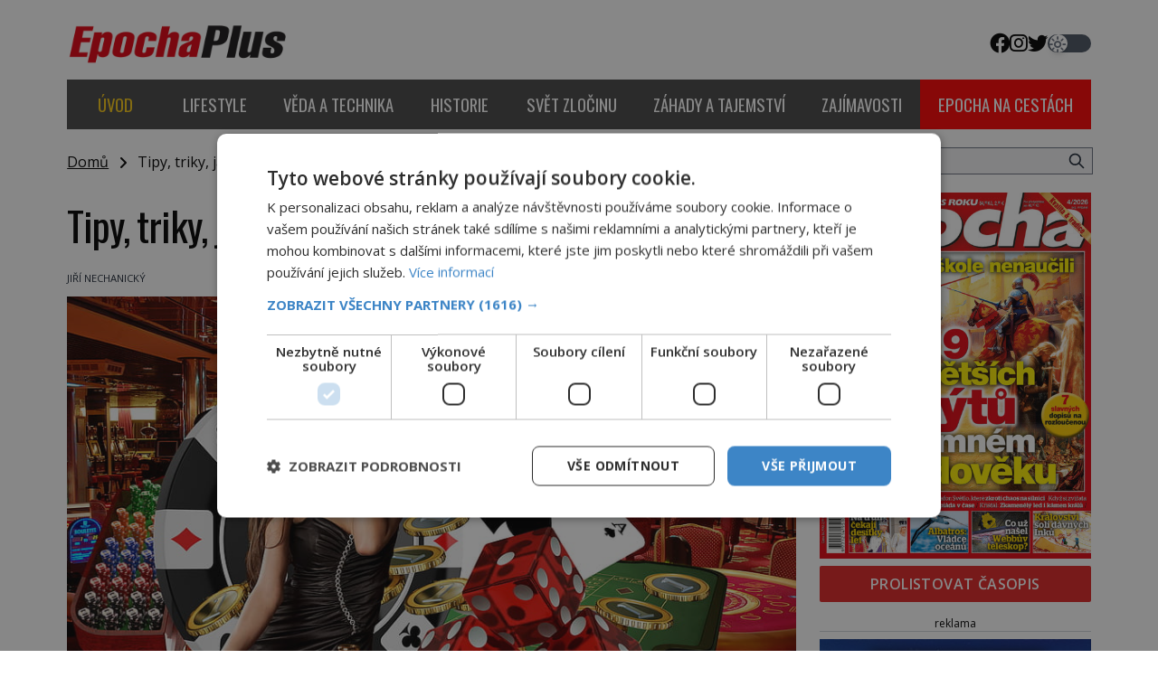

--- FILE ---
content_type: text/html; charset=UTF-8
request_url: https://rfapi.digicon.cz/cross/js/cross4/epochaplus.cz.0.html
body_size: 1727
content:
<style>
/* desktop */
@media (min-width: 769px) {
	.cross4-main {
		display: flex;
		gap: 0.2rem;
		padding: 0rem;
		color: #424242;
		font-family: "Helvetica";
		font-size: 15px;
		font-weight: 400;
		line-height: 1.1;
	}
	.cross4-container {
		background-color: #f9f4c8;
		padding: 1rem 1rem 1rem 1rem;
		width: 50%;
		display: flex;
		gap: 1rem;
		position: relative;
	}

	.cross4-img {
		width: 40%;
	}
	.cross4-right {
		width: 60%;
		display: flex;
		flex-direction: column;
		justify-content: space-between;
		line-height: 0.5;
	}
	.cross4-obsah {
		padding-top: 0.7rem;
		font-size: 15px;
		line-height: 1.1;
		overflow: hidden;
		display: -webkit-box;
		-webkit-box-orient: vertical;
		-webkit-line-clamp: 3;
	}
	.cross4-obsah a {
		text-decoration: none;
	}
	.cross4-target {
		font-size: 14.4px;
		padding-top: 0.9rem;
	}
	.cross4-target a {
		font-weight: 600;
		text-decoration: underline;
	}
	.cross4-main-img {
    	width: 100%;
		aspect-ratio: 1 / 1;
	    object-fit: cover;
	}
	.cross4-header {
		font-size: 17px;
		font-weight: 600;
		line-height: 1.1;
		overflow: hidden;
		display: -webkit-box;
		-webkit-box-orient: vertical;
		-webkit-line-clamp: 3;
	}
	.cross4-header a {
		text-decoration: none;
	}
	.cross4-logo {
		display: inline-block;
		position: absolute;
		bottom: -0.5rem;
		right: -0.5rem;
	}
	.cross4-logo img {
		height: 2.0rem;
		display: inline;
	}

}


/* mobil */
@media (max-width: 768px) {
	.cross4-main {
		display: flex;
		flex-direction: column;
		gap: 0.2rem;
		padding: 0rem;
		color: #424242;
		font-family: "Helvetica";
		font-size: 1.0rem;
		font-weight: 400;
		position: relative;
	}
	.cross4-container {
		background-color: #f9f4c8;
		padding: 1rem 1rem 1rem 1rem;
		display: flex;
		gap: 1.0rem;
		position: relative;
	}
	.cross4-img {
		width: 40%;
	}
	.cross4-right {
		width: 60%;
		display: flex;
		flex-direction: column;
		justify-content: space-between;
		line-height: 0.5;
	}
	.cross4-main-img {
    	width: 100%;
	    height: 100%;
	    object-fit: cover;
	}
	.cross4-header {
		font-size: 1.05rem;
		font-weight: 600;
		line-height: 1.0;
		overflow: hidden;
		display: -webkit-box;
		-webkit-box-orient: vertical;
		-webkit-line-clamp: 2;
	}
	.cross4-header a {
		text-decoration: none;
	}
	.cross4-obsah {
		padding-top: 0.4rem;
		font-size: 0.9rem;
		line-height: 1.0;
		overflow: hidden;
		display: -webkit-box;
		-webkit-box-orient: vertical;
		-webkit-line-clamp: 3;
	}
	.cross4-obsah a {
		text-decoration: none;
	}
	.cross4-target {
		padding-top: 0.9rem;
		font-size: 0.9rem;

	}
	.cross4-target a {
		font-weight: 600;
		text-decoration: underline;
	}
	.cross4-logo {
		display: inline-block;
		position: absolute;
		bottom: -0.3rem;
		right: -0.3rem;
	}
	.cross4-logo img {
		height: 2.0rem;
		display: inline;
	}
}


.dark .cross4-container {
	background-color: brown;
	color: #fff;
}
</style>

<div class="cross4-main">
	<div class="cross4-container">
		<div class="cross4-img">
		    <a href="https://enigmaplus.cz/utrzeny-kus-skaly-se-zastavil-tesne-pred-kostelem-ochranila-ho-bozi-sila/"><img class="cross4-main-img" src="https://rfapi.digicon.cz/cross/img/2025-09-08/f0bf827e046932dac86799ff51e52ebd.jpg" alt=""></a>
		</div>
		<div class="cross4-right">
			<div class="cross4-header">
				<a href="https://enigmaplus.cz/utrzeny-kus-skaly-se-zastavil-tesne-pred-kostelem-ochranila-ho-bozi-sila/">Utržený kus skály se zastavil těsně před kostelem! Ochránila ho boží síla?</a>
			</div>
			<div class="cross4-obsah">
				<a href="https://enigmaplus.cz/utrzeny-kus-skaly-se-zastavil-tesne-pred-kostelem-ochranila-ho-bozi-sila/">30 centimetrů! Přesně v takové vzdálenosti se od amerického kostela zastavil obrovský 20tunový balvan, který se v květnu 2014 nečekaně odtrhl od nedaleké skály při její demolici. Podle místních stojí ...</a>
			</div>
			<div class="cross4-target">
				<a href="https://enigmaplus.cz">enigmaplus.cz</a>
			</div>
		</div>
	</div>

	<div class="cross4-container">
		<div class="cross4-img">
		    <a href="https://historyplus.cz/cernovicka-rezidence-pedant-hlavka-kontroloval-kazdou-cihlu-98137/"><img class="cross4-main-img" src="https://rfapi.digicon.cz/cross/img/2025-09-08/0507bd6f33f35ae77c4ec2688774d5aa.jpg" alt=""></a>
		</div>
		<div class="cross4-right">
			<div class="cross4-header">
				<a href="https://historyplus.cz/cernovicka-rezidence-pedant-hlavka-kontroloval-kazdou-cihlu-98137/">Černovická rezidence: Pedant Hlávka kontroloval každou cihlu</a>
			</div>
			<div class="cross4-obsah">
				<a href="https://historyplus.cz/cernovicka-rezidence-pedant-hlavka-kontroloval-kazdou-cihlu-98137/">Patří mezi sedm novodobých divů Ukrajiny. Řeč je o obřím černovickém areálu, za jehož vznikem stál slavný český architekt Josef Hlávka. Ten si na něm dal mimořádně záležet. Jeho stavební plány by při ...</a>
			</div>
			<div class="cross4-target">
				<a href="https://historyplus.cz">historyplus.cz</a>
			</div>
		</div>
	</div>
</div>



<div class="cross4-main" style="padding-top: 0.2rem;">
	<div class="cross4-container">
		<div class="cross4-img">
		    <a href="https://nejsemsama.cz/clanek/gruzinske-masove-knedlicky-435331/"><img class="cross4-main-img" src="https://rfapi.digicon.cz/cross/img/2025-09-08/23b130138c57399d67c02f068fdff4e5.jpg" alt=""></a>
		</div>
		<div class="cross4-right">
			<div class="cross4-header">
				<a href="https://nejsemsama.cz/clanek/gruzinske-masove-knedlicky-435331/">Gruzínské masové knedlíčky</a>
			</div>
			<div class="cross4-obsah">
				<a href="https://nejsemsama.cz/clanek/gruzinske-masove-knedlicky-435331/">Gruzie se nachází na rozhraní dvou kontinentů a právě to se promítá i do její kuchyně. Snoubí se v ní evropské a asijské chutě a díky tomu vznikají rozmanité a chuťově bohaté pokrmy, které rozhodně st...</a>
			</div>
			<div class="cross4-target">
				<a href="https://nejsemsama.cz">nejsemsama.cz</a>
			</div>
		</div>
	</div>

	<div class="cross4-container">
		<div class="cross4-img">
		    <a href="https://panidomu.cz/balkanske-recepty-dobroty-z-dovolene/"><img class="cross4-main-img" src="https://rfapi.digicon.cz/cross/img/2025-09-08/850aad4b480bd92e9beccaed7cb25650.jpg" alt=""></a>
		</div>
		<div class="cross4-right">
			<div class="cross4-header">
				<a href="https://panidomu.cz/balkanske-recepty-dobroty-z-dovolene/">Balkánské recepty, dobroty z dovolené</a>
			</div>
			<div class="cross4-obsah">
				<a href="https://panidomu.cz/balkanske-recepty-dobroty-z-dovolene/">Měli jste se krásně, ochutnali jste zajímavé pokrmy a rádi byste si ten zážitek zopakovali? Není nic snazšího.
Pljeskavica
(10 porcí)
Možná jste ji ochutnali na dovolené v bývalé Jugoslávii, lze ji vi...</a>
			</div>
			<div class="cross4-target">
				<a href="https://panidomu.cz">panidomu.cz</a>
			</div>
		</div>
		<span class="cross4-logo"><img src="https://rfapi.digicon.cz/img/logo/rf-hobby.cz.small.jpg"></span>
	</div>
</div>


--- FILE ---
content_type: text/html; charset=UTF-8
request_url: https://epochaplus.cz/wp-admin/admin-ajax.php
body_size: -47
content:
{"post_id":121787,"counted":true,"storage":{"name":["pvc_visits[0]"],"value":["1770098636b121787"],"expiry":[1770098636]},"type":"post"}